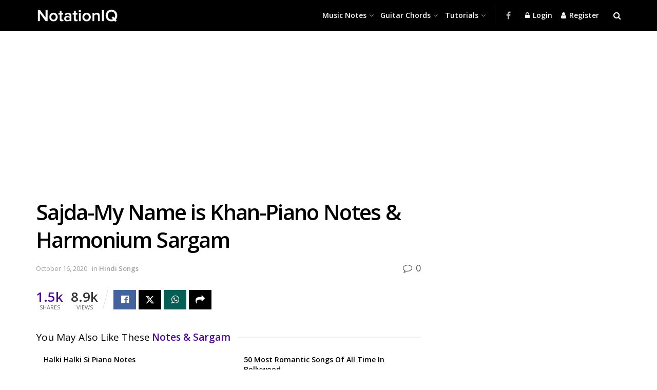

--- FILE ---
content_type: text/html; charset=utf-8
request_url: https://www.google.com/recaptcha/api2/aframe
body_size: 268
content:
<!DOCTYPE HTML><html><head><meta http-equiv="content-type" content="text/html; charset=UTF-8"></head><body><script nonce="ruqJCSnYzRTOxApz3w0yjA">/** Anti-fraud and anti-abuse applications only. See google.com/recaptcha */ try{var clients={'sodar':'https://pagead2.googlesyndication.com/pagead/sodar?'};window.addEventListener("message",function(a){try{if(a.source===window.parent){var b=JSON.parse(a.data);var c=clients[b['id']];if(c){var d=document.createElement('img');d.src=c+b['params']+'&rc='+(localStorage.getItem("rc::a")?sessionStorage.getItem("rc::b"):"");window.document.body.appendChild(d);sessionStorage.setItem("rc::e",parseInt(sessionStorage.getItem("rc::e")||0)+1);localStorage.setItem("rc::h",'1768646217863');}}}catch(b){}});window.parent.postMessage("_grecaptcha_ready", "*");}catch(b){}</script></body></html>

--- FILE ---
content_type: application/x-javascript
request_url: https://www.notationiq.com/wp-content/cache/minify/d6318.js
body_size: 1718
content:
!function(e){"use strict";window.jnews.selectShare=window.jnews.selectShare||{},window.jnews.share=window.jnews.share||{},window.jnews.selectShare={init:function(t){let n=this;n.container=void 0===t?e("body"):t,n.menu=e("#selectShareContainer"),n.menuInner=n.menu.find(".selectShare-inner"),n.menuButton=n.menuInner.find("button"),n.selected_text="",this.setEvent()},setEvent:function(){let t=this;t.container.on("mousedown vmousedown",(function(e){t.handleMouseDown(e)})),t.container.on("mouseup vmouseup",(function(){t.handleSelection()})),document.addEventListener("selectionchange",(function(){t.hasGetSelection()}),!1),t.menuButton.on("click",(function(n){n.preventDefault(),t.buttonClick(e(this))}))},buttonClick:function(e){var t=e.attr("class").split(" ")[1].replace("jeg_btn-",""),n=e.attr("data-url").replace("[selected_text]",this.selected_text);jnews_select_share.is_customize_preview||window.open(n,t,"width=575,height=430,toolbar=false,menubar=false,location=false,status=false")},handleMouseDown:function(t){1!=e(t.target).parents(".content-inner").length&&1!=e(t.target).parents(".entry-header").length&&(window.getSelection().empty&&window.getSelection().empty(),window.getSelection().removeAllRanges&&window.getSelection().removeAllRanges())},replaceData:function(){this.menuButton.each((function(){var t=e(this).attr("data-post-url")?e(this).attr("data-post-url"):null,n=e(this).attr("data-image-url")?e(this).attr("data-image-url"):null,a=(e(this).attr("data-title")&&e(this).attr("data-title"),e(this).attr("data-url"));a.indexOf("[image_url]")&&(e(this).attr("data-url",a.replace("[image_url]",n)),a=e(this).attr("data-url")),a.indexOf("[url]")&&(e(this).attr("data-url",a.replace("[url]",t)),a=e(this).attr("data-url"))}))},handleSelection:function(){let t=this;var n;if(window.getSelection?n=window.getSelection():document.selection&&(n=document.selection.createRange()),!(n.rangeCount<=0)){var a=n.getRangeAt(0);if(a&&n.toString()){if(t.selected_text=encodeURIComponent(n.toString()),t.replaceData(),1!=e(n.baseNode||n.anchorNode).parents(".content-inner").length)return;var i=a.getBoundingClientRect();if(i.left||i.top)return t.menuInner.css({left:i.left+i.width/2-t.menuInner.width()/2,top:i.top+window.pageYOffset-t.menuInner.height()-11,display:"block",opacity:0}).animate({opacity:1},100),void setTimeout((function(){t.menuInner.addClass("select_share_menu_animate")}),10)}t.menuInner.animate({opacity:0},(function(){t.menuInner.hide().removeClass("select_share_menu_animate")}))}},hasGetSelection:function(){let e=this;var t=window.getSelection().toString();""!=t&&(e.selected_text=t)}},window.jnews.share={init:function(t){void 0===t&&(t=e("body")),t.find(".jeg_sharelist a, .jeg_post_share a").off("click.share").on("click.share",(function(t){var n=e(this);if(n.hasClass("jeg_btn-email")||n.hasClass("jeg_btn-whatsapp")||n.hasClass("jeg_btn-line"))window.open(n.attr("href"));else{t.preventDefault();var a=n.attr("href");if(n.hasClass("jeg_btn-toggle"))e(this).parents(".jeg_share_button").toggleClass("show-secondary");else n.hasClass("jeg_btn-stumbleupon")?window.open(a,"","height=730,width=560"):n.hasClass("jeg_btn-qrcode")||n.hasClass("jeg_btn-wechat")?e.magnificPopup.open({items:[{src:a}],type:"image"}):window.open(a,"","height=570,width=750")}}))}},e(document).on("jnews-ajax-load",(function(e,t){jnews.share.init(t),jnews.selectShare.init(t)})),e(document).on("ready",(function(){jnews.share.init(),jnews.selectShare.init()}))}(jQuery);;!function(i){"use strict";window.jnews.push_notification=window.jnews.push_notification||{};var e=!!("object"==typeof jnews&&"object"==typeof jnews.library)&&jnews.library;window.jnews.push_notification={init:function(n){var t=this;t.element=void 0===n?i("body"):n;var s=t.doSubscribe.bind(t);e&&e.requestAnimationFrame.call(e.win,(function(){e.winLoad(s)}))},doSubscribe:function(){var e=this;e.element.find(".jeg_push_notification").length&&e.element.find(".jeg_push_notification").each((function(){e.container=i(this),e.doSubscribeAction(e.container),e.doSubscribeSubmit(e.container)}))},doSubscribeAction:function(i){var e=this;e.doSubscribeToggle(i,"register"),OneSignal.getUserId((function(n){null!==n&&OneSignal.getTags((function(n){if(Object.keys(n).length>0){if(e.doSubscribeToggle(i,"unsubscribe"),"category"===i.find(".button").attr("data-type"))for(var t=i.find('input[name="post-category"]').val().split(","),s=0;s<t.length;s++)n.hasOwnProperty(t[s])||e.doSubscribeToggle(i,"subscribe")}else"category"===i.find(".button").attr("data-type")&&e.doSubscribeToggle(i,"subscribe")})),i.removeClass("loading")}))},doSubscribeSubmit:function(e){var n=this;e.find(".button").on("click",(function(t){t.preventDefault(),e.addClass("processing");var s=i(this),a=s.attr("data-type"),o=s.attr("data-action");if("general"===a&&("register"===o?OneSignal.push((function(){OneSignal.registerForPushNotifications(),OneSignal.sendTag("all","all"),n.doSubscribeToggle(e,"unsubscribe")})):"subscribe"===o?(OneSignal.sendTag("all","all"),n.doSubscribeToggle(e,"unsubscribe")):"unsubscribe"===o&&OneSignal.getTags((function(i){var t=[];for(var s in i)t.push(s);OneSignal.deleteTags(t),n.doSubscribeToggle(e,"subscribe")}))),"category"===a){for(var r=e.find('input[name="post-category"]').val().split(","),u={},c=0;c<r.length;c++)u[r[c]]=r[c];"register"===o?OneSignal.push((function(){OneSignal.registerForPushNotifications(),OneSignal.deleteTags(["all"]),OneSignal.sendTags(u),n.doSubscribeToggle(e,"unsubscribe")})):"subscribe"===o?(OneSignal.deleteTags(["all"]),OneSignal.sendTags(u),n.doSubscribeToggle(e,"unsubscribe")):"unsubscribe"===o&&(OneSignal.deleteTags(r),n.doSubscribeToggle(e,"subscribe"))}setTimeout((function(){e.removeClass("processing")}),600)}))},doSubscribeToggle:function(i,e){var n=i.find(".button"),t=i.find('input[name="button-processing"]').val(),s=i.find('input[name="button-subscribe"]').val(),a=i.find('input[name="button-unsubscribe"]').val();"subscribe"===e?(n.html('<i class="fa fa-refresh fa-spin"></i>'+t),setTimeout((function(){n.attr("data-action","subscribe"),n.html('<i class="fa fa-bell-o"></i>'+s)}),500)):"register"===e?(n.html('<i class="fa fa-refresh fa-spin"></i>'+t),setTimeout((function(){n.attr("data-action","register"),n.html('<i class="fa fa-bell-o"></i>'+s)}),500)):(n.html('<i class="fa fa-refresh fa-spin"></i>'+t),setTimeout((function(){n.attr("data-action","unsubscribe"),n.html('<i class="fa fa-bell-slash-o"></i>'+a)}),500))}},e&&e.docReady((function(){jnews.push_notification.init()}))}(jQuery);